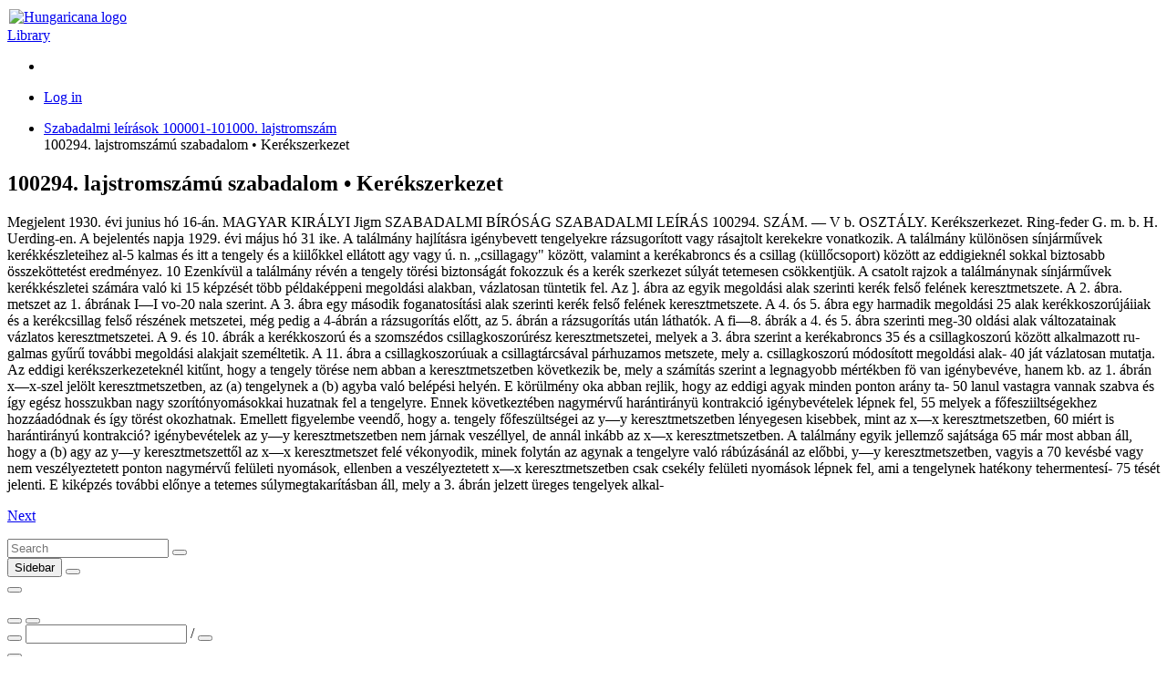

--- FILE ---
content_type: text/html; charset=utf-8
request_url: https://library.hungaricana.hu/en/view/SZTNH_SzabadalmiLeirasok_100294/
body_size: 6307
content:

<!DOCTYPE html>
<html lang="en">
<head>
    <title>100294. lajstromszámú szabadalom • Kerékszerkezet | Library | Hungaricana</title>
    
    <meta charset="utf-8">
    <meta name="viewport" content="width=device-width, initial-scale=1.0, user-scalable=no">
    <meta id="meta_title" property="og:title" content="" /> 
    <meta id="meta_desc" property="og:description" content="" /> 
    <meta id="meta_image" property="og:image" content="" />
    <meta name="description" content="
    
        The purpose of the Hungaricana project is to share Hungarian cultural heritage including contents that have
        never been accessible before. Our goal is to create an environment where everyone, whether professional or
        amateur, can explore Hungary's, or even their own history and culture in a clean and efficient way.
    
">
    <meta name="keywords" content="Arcanum, Közgyűjteményi könyvtár, Arcanum Library, Public Collection Library, Online könyvek">
    <link rel="alternate" hreflang="hu" href="https://library.hungaricana.hu/hu/view/SZTNH_SzabadalmiLeirasok_100294/" />
    
    <meta name="theme-color" content="#ffe6cc">
<meta name="msapplication-navbutton-color" content="#ffe6cc">
<meta name="apple-mobile-web-app-status-bar-style" content="#ffe6cc">

    <link rel="icon" type="image/svg+xml" href="https://static-cdn.hungaricana.hu/static/favicon.60af76390fe0.svg">
    <link rel="icon" type="image/x-icon" href="https://static-cdn.hungaricana.hu/static/favicon.ab60eb305a74.ico">
    <link rel="icon" type="image/png" sizes="48x48" href="https://static-cdn.hungaricana.hu/static/favicon-48x48.54ea429f134f.png">
    <link rel="icon" type="image/png" sizes="192x192" href="https://static-cdn.hungaricana.hu/static/favicon-192x192.9734eeb78d3f.png">
    <link rel="apple-touch-icon" type="image/png" sizes="167x167" href="https://static-cdn.hungaricana.hu/static/favicon-167x167.3bc91d58de09.png">
    <link rel="apple-touch-icon" type="image/png" sizes="180x180" href="https://static-cdn.hungaricana.hu/static/favicon-180x180.aa4065ad12d5.png">
    <script src="https://static-cdn.hungaricana.hu/static/assets/styles-compiled.5cf5fc0b4807.js" ></script>
    
    



<!-- Global site tag (gtag.js) - Google Analytics -->
<script async src="https://www.googletagmanager.com/gtag/js?id=G-VSJDPQBKWJ"></script>
<script>
window.dataLayer = window.dataLayer || [];
function gtag(){dataLayer.push(arguments);}
gtag('js', new Date());

gtag('config', 'G-VSJDPQBKWJ', {
  'page_path': 'library.hungaricana.hu/view/egyeb_kiadvanyok/SZTNH/SZTNH_SzabadalmiLeirasok/SZTNH_SzabadalmiLeirasok_100001-101000/SZTNH_SzabadalmiLeirasok_100294/'
});
</script>



</head>
<body class=" compact" >

<div id="container" class="wrap">
    <noscript>
        <div class="alert alert-danger text-center">
                <strong>
                        For full functionality of this site (searching, viewing images, maps and pdf files) it is necessary to enable JavaScript. Here are the <a class="alert-link" href="http://www.enable-javascript.com/" target="_blank"> instructions how to enable JavaScript in your web browser</a>.
                </strong>
        </div>
    </noscript>
    
<div class="main-navigation container-fluid bg-sepia py-1  fixed-top">
    <div class="row align-items-center" role="navigation" >
        <div class="col-8 col-md-4 col-lg-3 order-1">
            
            <a class="nav-link px-0 link-dark" href="/en/">
                <div class="d-flex">
                    <div class="flex-shrink-0 me-2">
                        <img class="align-self-center rounded-circle bg-library" style="padding: 2px;" src="https://static-cdn.hungaricana.hu/static/img/logo-brand-white.e9c24f754270.svg" height="24" alt="Hungaricana logo">
                    </div>
                    <div class="flex-grow-1 text-truncate align-self-center">
                        <span class="font-pretty-bold">Library</span>
                    </div>
                </div>
            </a>

            
        </div>
        <div class="col-12 col-md-6 col-lg-5 collapse d-md-block order-3 order-md-2" id="header-search-col">
            
        </div>

        <div class="col-4 col-md-2 col-lg-4 order-2 order-md-3" id="navbar-col">
            <div class="row">
                <div class="col-12 col-lg-4 d-none d-lg-block">
                    <ul class="nav flex-column flex-sm-row">
                        
    <li class="nav-item"><a class="nav-link link-dark" data-bs-toggle="tooltip" title="Advanced search" href="/en/search/?list="><span class="bi bi-zoom-in"></span></a></li>

                    </ul>
                </div>
                <div class="col-12 col-lg-8 px-0 px-sm-2">
                    <ul class="nav justify-content-end flex-row">
                        
                        <li class="nav-item dropdown">
                            <a class="nav-link link-dark dropdown-toggle" data-bs-toggle="dropdown" href="#" >
                                <span class="bi bi-person-fill"></span>
                            </a>
                            <div class="dropdown-menu dropdown-menu-end">
                                
                                    
                                    <a class="dropdown-item" href="//www.hungaricana.hu/en/accounts/login/?next=https%3A//library.hungaricana.hu/en/view/SZTNH_SzabadalmiLeirasok_100294/">Log in</a>
                                    
                                
                            </div>
                        </li>
                    </ul>
                </div>
            </div>
        </div>
    </div>
</div>


    

    
<ul class="breadcrumb">
    
    <li class="breadcrumb-item"><a href="/en/collection/SZTNH_SzabadalmiLeirasok_100001-101000/">Szabadalmi leírások 100001-101000. lajstromszám</a></li>
    <li class="breadcrumb-item active" style="display: inline;" title="100294. lajstromszámú szabadalom • Kerékszerkezet">100294. lajstromszámú szabadalom • Kerékszerkezet<span id="pdfview-pdfcontents"></span>
</ul>


    <div id="page-main-content" class="">

        
            
            

            
<div class="d-none">
    <h2>100294. lajstromszámú szabadalom • Kerékszerkezet</h2>
    <h3></h3>
    <p>Megjelent 1930. évi junius hó 16-án. MAGYAR KIRÁLYI Jigm SZABADALMI BÍRÓSÁG SZABADALMI LEÍRÁS 100294. SZÁM. — V b. OSZTÁLY. Kerékszerkezet. Ring-feder G. m. b. H. Uerding-en. A bejelentés napja 1929. évi május hó 31 ike. A találmány hajlításra igénybevett tengelyekre rázsugorított vagy rásajtolt kerekekre vonatkozik. A találmány külö­nösen sínjárművek kerékkészleteihez al-5 kalmas és itt a tengely és a kiilőkkel ellá­tott agy vagy ú. n. „csillagagy&quot; között, valamint a kerékabroncs és a csillag (küllőcsoport) között az eddigieknél sok­kal biztosabb összeköttetést eredményez. 10 Ezenkívül a találmány révén a tengely törési biztonságát fokozzuk és a kerék szerkezet súlyát tetemesen csökkentjük. A csatolt rajzok a találmánynak sínjár­művek kerékkészletei számára való ki 15 képzését több példaképpeni megoldási alakban, vázlatosan tüntetik fel. Az ]. ábra az egyik megoldási alak szerinti kerék felső felének keresztmetszete. A 2. ábra. metszet az 1. ábrának I—I vo-20 nala szerint. A 3. ábra egy második foganatosítási alak szerinti kerék felső felének keresztmet­szete. A 4. ós 5. ábra egy harmadik megoldási 25 alak kerékkoszorújáiiak és a kerékcsillag felső részének metszetei, még pedig a 4-ábrán a rázsugorítás előtt, az 5. ábrán a rázsugorítás után láthatók. A fi—8. ábrák a 4. és 5. ábra szerinti meg-30 oldási alak változatainak vázlatos ke­resztmetszetei. A 9. és 10. ábrák a kerékkoszorú és a szom­szédos csillagkoszorúrész keresztmetszetei, melyek a 3. ábra szerint a kerékabroncs 35 és a csillagkoszorú között alkalmazott ru­galmas gyűrű további megoldási alakjait személtetik. A 11. ábra a csillagkoszorúuak a csillag­tárcsával párhuzamos metszete, mely a. csillagkoszorú módosított megoldási alak- 40 ját vázlatosan mutatja. Az eddigi kerékszerkezeteknél kitűnt, hogy a tengely törése nem abban a ke­resztmetszetben következik be, mely a számítás szerint a legnagyobb mértékben fö van igénybevéve, hanem kb. az 1. ábrán x—x-szel jelölt keresztmetszetben, az (a) tengelynek a (b) agyba való belépési he­lyén. E körülmény oka abban rejlik, hogy az eddigi agyak minden ponton arány ta- 50 lanul vastagra vannak szabva és így egész hosszukban nagy szorítónyomások­kai huzatnak fel a tengelyre. Ennek kö­vetkeztében nagymérvű harántirányü kontrakció igénybevételek lépnek fel, 55 melyek a főfesziiltségekhez hozzáadódnak és így törést okozhatnak. Emellett figye­lembe veendő, hogy a. tengely főfeszültsé­gei az y—y keresztmetszetben lényegesen kisebbek, mint az x—x keresztmetszetben, 60 miért is harántirányú kontrakció? igénybevételek az y—y keresztmetszet­ben nem járnak veszéllyel, de annál in­kább az x—x keresztmetszetben. A találmány egyik jellemző sajátsága 65 már most abban áll, hogy a (b) agy az y—y keresztmetszettől az x—x kereszt­metszet felé vékonyodik, minek folytán az agynak a tengelyre való rábúzásánál az előbbi, y—y keresztmetszetben, vagyis a 70 kevésbé vagy nem veszélyeztetett ponton nagymérvű felületi nyomások, ellenben a veszélyeztetett x—x keresztmetszetben csak csekély felületi nyomások lépnek fel, ami a tengelynek hatékony tehermentesí- 75 tését jelenti. E kiképzés további előnye a tetemes súlymegtakarításban áll, mely a 3. ábrán jelzett üreges tengelyek alkal-</p>
    <p><a href="?pg=1">Next</a></p>
</div>

<div class="pdfview sticky" id="pdfview" style="top: 105px;">
  <div class="row mx-0">
      <div class="col-lg-3 col-md-4 d-none d-md-block px-1">
          <div class="input-group pdfview-nav-search">
              <input class="form-control pdfview-nav-search-text" type="text" placeholder="Search" maxlength="80" >
              <button class="btn btn-light border input-group-btn pdfview-nav-search-submit" type="button" data-bs-toggle="tooltip" title="Search">
                  <span class="bi bi-search"></span>
              </button>
          </div>
      </div>

      <div class="col-lg-9 col-md-8 text-end px-1">
          <button class="btn btn-light border d-md-none pdfview-nav-sidebar float-start" data-bs-toggle="tooltip" title="Sidebar" >
              <span class="bi bi-layout-sidebar"></span> <span class="visually-hidden">Sidebar</span>
          </button>
          

<button class="btn btn-primary toolbar-info" data-bs-toggle="modal" data-bs-target="#InfoModal"><span class="bi bi-info-circle-fill"></span></button>


          <div class="btn-group">
              
              <button class="btn btn-light border pdfview-nav-misc-save" data-bs-toggle="tooltip" title="Save pages">
                <span class="bi bi-download"></span>
              </button>
              
          </div>
          <div class="btn-group d-none d-md-inline-block">
              <div class="goog-slider pdfview-nav-misc-zoom-slider position-relative bg-light border" style="width: 100px; height: 1em;">
                  <div class="goog-slider-thumb position-absolute btn btn-light border btn-sm rounded-circle" style="top: -0.6em;">
                      <span class="bi bi-zoom-in"></span>
                  </div>
              </div>
          </div>
          <div class="btn-group d-inline-block d-md-none">
            <button class="btn btn-light border pdfview-nav-misc-zoomout" data-bs-toggle="tooltip" title="Zoom Out">
                <span class="bi bi-zoom-out"></span>
            </button>
            <button class="btn btn-light border pdfview-nav-misc-zoomin" data-bs-toggle="tooltip" title="Zoom In">
                <span class="bi bi-zoom-in"></span>
            </button>
          </div>
          <div class="pdfview-pagenav-container d-none d-md-inline-block">
            <div class="input-group">
                <button class="btn btn-light border input-group-btn pdfview-nav-misc-prev" data-bs-toggle="tooltip" title="Previous page">
                    <span class="bi bi-caret-left-fill"></span>
                </button>
                <input class="form-control pdfview-nav-misc-pagenr" data-bs-toggle="tooltip" title="Jump to page (Phisical page number)" type="text" />
                <span class="input-group-text">/<span class="pdfview-nav-misc-pagecount"></span></span>
                <button class="btn btn-light border input-group-btn pdfview-nav-misc-next" data-bs-toggle="tooltip" title="Next page">
                    <span class="bi bi-caret-right-fill"></span>
                </button>
            </div>
          </div>
          <div class="dropdown d-inline-block" data-bs-toggle="tooltip" title="Menu">
            <button class="btn btn-light border dropdown-toggle pdfview-nav-menu" type="button" data-bs-toggle="dropdown">
              <span class="bi bi-list"></span>
            </button>
            <ul class="dropdown-menu dropdown-menu-end">
              <li class="dropdown-header">Layout</li>
              <li class="dropdown-item">
                <div class="btn-group">
                    <button class="btn btn-light border btn-sm pdfview-nav-layout-single" data-bs-toggle="tooltip" title="Single page" >
                        <img src="https://static-cdn.hungaricana.hu/static/pdfview/img/pdfview-nav-layout-single.176dbd208f2a.png" alt="Single page" />
                    </button>
                    <button class="btn btn-light border btn-sm pdfview-nav-layout-double-l" data-bs-toggle="tooltip" title="Double page">
                        <img src="https://static-cdn.hungaricana.hu/static/pdfview/img/pdfview-nav-layout-double1.3742c369ed18.png" alt="Double page" />
                    </button>
                    <button class="btn btn-light border btn-sm pdfview-nav-layout-double-r" data-bs-toggle="tooltip" title="Double page">
                        <img src="https://static-cdn.hungaricana.hu/static/pdfview/img/pdfview-nav-layout-double2.ef0757641abe.png" alt="Double page" />
                    </button>
                </div>
              </li>
              <li class="dropdown-header">Zoom</li>
              <li class="dropdown-item">
                <div class="btn-group">
                  <button class="btn btn-light border btn-sm pdfview-nav-fitpage-fithor" data-bs-toggle="tooltip" title="Fit horizontally">
                    <img src="https://static-cdn.hungaricana.hu/static/pdfview/img/pdfview-nav-fit-hor.2c76a84b7432.png" alt="Fit horizontally" />
                  </button>
                  <button class="btn btn-light border btn-sm pdfview-nav-fitpage-fitpage" data-bs-toggle="tooltip" title="Fit">
                    <img src="https://static-cdn.hungaricana.hu/static/pdfview/img/pdfview-nav-fit-page.7038ed531fe0.png" alt="Fit" />
                  </button>
                </div>
              </li>
              <li class="dropdown-header">Rotation</li>
              <li class="dropdown-item">
                <div class="btn-group">
                  <button class="btn btn-light border pdfview-nav-misc-rotateleft" data-bs-toggle="tooltip" title="Rotate Counterclockwise">
                      <span class="bi bi-arrow-counterclockwise"></span>
                  </button>
                  <button class="btn btn-light border pdfview-nav-misc-rotateright" data-bs-toggle="tooltip" title="Rotate Clockwise">
                      <span class="bi bi-arrow-clockwise"></span>
                  </button>
                </div>
              </li>
              
            </ul>
          </div>
      </div>
  </div>

  <div class="goog-splitpane">
    <div class="goog-splitpane-first-container">
      <div class="pdfview-nav-search-results" style="display: none;"></div>
      <div class="goog-tab-bar goog-tab-bar-top pages-content-tabbar">
        <div data-tab-content="pages-content-tabpane-pages" class="goog-tab goog-tab-selected">
          <span class="bi bi-file-earmark-text-fill"></span>
          <span class="d-none d-md-inline">Thumbnails</span>
        </div>
        <div data-tab-content="pages-content-tabpane-content" class="goog-tab">
          <span class="bi bi-bookmark-fill"></span>
          <span class="d-none d-md-inline">Contents</span>
        </div>
      </div>
      <div class="pages-content-tabpane-container">
        <div class="pages-content-tabpane-pages"></div>
        <div class="pages-content-tabpane-content"></div>
      </div>
    </div>
    <div class="goog-splitpane-second-container pdfview-pagedisplay">
    </div>
    <div class="goog-splitpane-handle"></div>
  </div>
</div>

        
    </div>

    
        
    
</div>







<div class="modal fade" id="InfoModal" tabindex="-1" role="dialog">
    <div class="modal-dialog">
        <div class="modal-content">
            <div class="modal-header">
                <h4 class="modal-title">Info</h4>
                <button type="button" class="btn-close" data-bs-dismiss="modal" aria-label="Close">
                    <span aria-hidden="true">&times;</span>
                </button>
            </div>
            <div class="modal-body">
                

<div class="card">
    <div class="card-header">Content provider</div>
    <div class="card-body">
        <div class="d-flex record-content-provider">
            <div class="flex-shrink-0">
                <img class="record-source-logo" src="https://static-cdn.hungaricana.hu/media/uploads/contributors/SZTNH_ujlogo_304szeles.jpg" />
            </div>
            <div class="flex-grow-1 ms-2">
                <p>
                    <a class="record-source-name" href="https://www.sztnh.gov.hu/hu">Hungarian Intellectual Property Office</a><br>
                    <a href="//www.hungaricana.hu/en/contact-request?source=KT_SZTNH&amp;record=https%3A//library.hungaricana.hu/en/view/SZTNH_SzabadalmiLeirasok_100294/" class="btn btn-primary btn-sm">
                        Contact
                    </a>
                </p>
            </div>
        </div>
    </div>
    <div class="card-footer text-muted">
        &#9426; Copyright Info: Any publication of the present digital material requires permission from the content provider. To reach content provider directly, click on „Contact”.
    </div>
</div>


            </div>
        </div>
    </div>
</div>





<script src="https://static-cdn.hungaricana.hu/static/assets/main-compiled.c732b1d1ae99.js" ></script>

<script src="https://static-cdn.hungaricana.hu/static/js/hungaricana-utils-compiled.8b2a137fc199.js"></script>



<script src="https://static-cdn.hungaricana.hu/static/pdfview/js/pdfjs/pdf.worker.3b8df9611c69.js"></script>
<script src="https://static-cdn.hungaricana.hu/static/pdfview/js/arcpdfview-compiled.39b0938ff599.js"></script>
<script src="https://www.google.com/recaptcha/api.js?render=explicit&hl=en" async defer></script>
<script id="pdfview-params-json" type="application/json">{"language": "en", "maxPagesToDownload": 25, "searchMaxCount": 1000, "recaptchaSiteKey": "6LedetMUAAAAAChKjlzKjC_TulJKnCjEp40bymz9", "pdfAccessUrl": "https://static.hungaricana.hu/pdf/SZTNH_SzabadalmiLeirasok_100001-101000/SZTNH_SzabadalmiLeirasok_100294-1665298672/", "checkAccessPageUrl": null, "downloadUrl": "/pdf/save/SZTNH_SzabadalmiLeirasok_100294/", "downloadDisabled": false, "downloadDisabledText": "", "noAccessUrl": "", "searchUrl": "../search/SZTNH_SzabadalmiLeirasok_100294/snippet/", "hilightUrl": "../search/SZTNH_SzabadalmiLeirasok_100294/hilight/", "numberOfPages": 7}</script>


<script>
    let pdfview_params = JSON.parse(document.getElementById('pdfview-params-json').textContent);
    pdfview_params["pdfWorkerUrl"] = "https://static-cdn.hungaricana.hu/static/pdfview/js/pdfjs/pdf.worker.3b8df9611c69.js";
    pdfview_params["contentTextContainer"] = "pdfview-pdfcontents";
    pdfview_params["pdfPageAccessUrl"] = pdfview_params["checkAccessPageUrl"];
    pdfview_params["pdfSaveUrl"] = pdfview_params["downloadUrl"];
    pdfview_params["pdfSaveRecaptchaSiteKey"] = pdfview_params["recaptchaSiteKey"];
    pdfview_params["lang"] = pdfview_params["language"];
    pdfview_params["json_version"] = pdfview_params["jsonUrl"];
    pdfview_params["use_alto"] = false;
    pdfview_params["file_type"] = "pdf";
    pdfview_params["searchResults"] = "";
    pdfview_params["pdfAccessUrlType"] = "static";
    if(pdfview_params["searchUrl"] !== null) {
        pdfview_params["searchUrl"] = pdfview_params["searchUrl"].replace("snippet/", "");
    } else {
        pdfview_params["searchUrl"] = false;
    }
    let pdfview = new arc.pdfview.PdfView('pdfview', pdfview_params);
</script>

</body>
</html>
